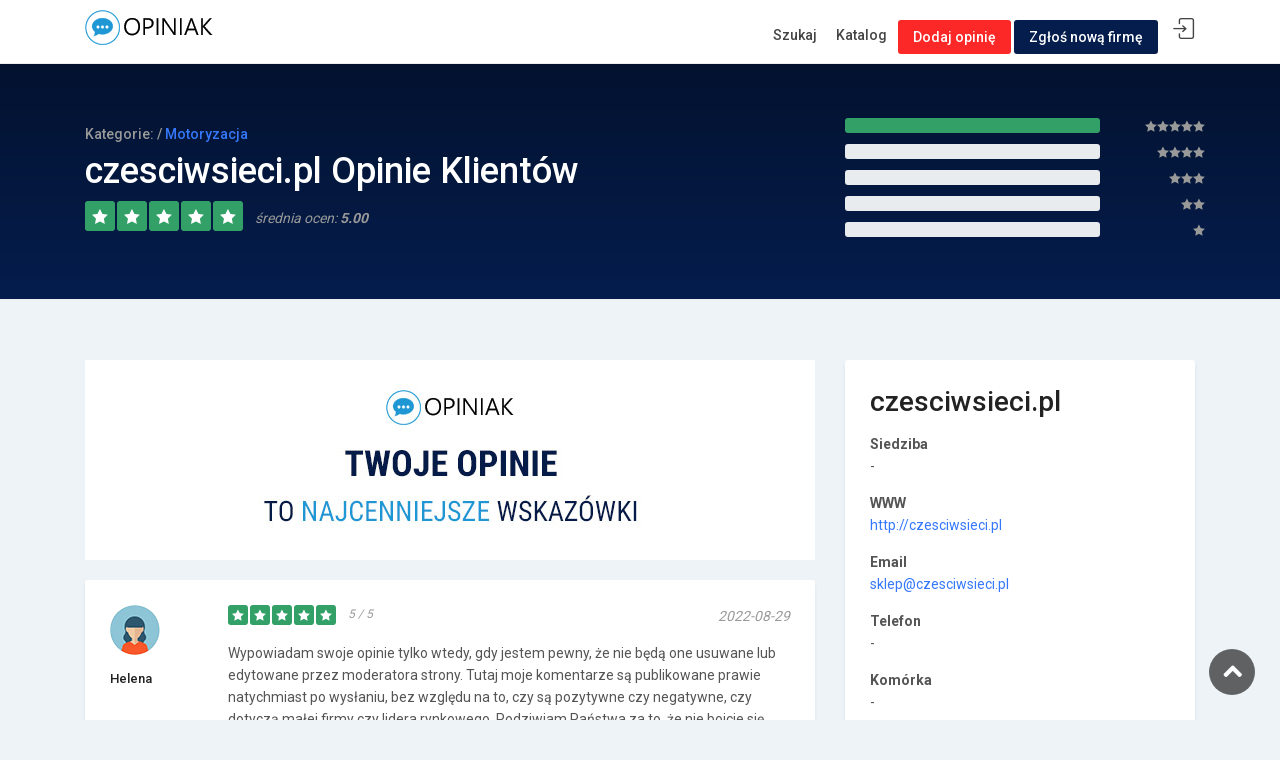

--- FILE ---
content_type: text/html; charset=UTF-8
request_url: https://opiniak.com/opinie/czesciwsieci-pl
body_size: 5643
content:

<!DOCTYPE html>
<html lang="pl" prefix="og: http://ogp.me/ns#">

<head>


    <meta charset="utf-8">
    <meta name="robots" content="max-image-preview:large">
    <meta http-equiv="X-UA-Compatible" content="IE=edge">
    <meta name="viewport" content="width=device-width, initial-scale=1, shrink-to-fit=no">
    
    
    <meta name="description" content="czesciwsieci.pl opinie usatysfakcjonowanych jak i rozczarowanych klientów, informacje o produktach, usługach i obsłudze klienta"><title>czesciwsieci.pl  rzeczowe opinie klientów</title>    
        
    <!-- Favicons-->
	<link rel="apple-touch-icon" sizes="180x180" href="/img/apple-touch-icon.png">
	<link rel="icon" type="image/png" sizes="32x32" href="/img/favicon-32x32.png">
	<link rel="icon" type="image/png" sizes="16x16" href="/img/favicon-16x16.png">
	<link rel="manifest" href="/img/site.webmanifest">
	<link rel="mask-icon" href="/img/safari-pinned-tab.svg" color="#5bbad5">
	<link rel="shortcut icon" href="/img/favicon.ico">
	<meta name="msapplication-TileColor" content="#da532c">
	<meta name="msapplication-config" content="/img/browserconfig.xml">
	<meta name="theme-color" content="#ffffff">

    <!-- GOOGLE WEB FONT -->
    <link href="https://fonts.googleapis.com/css?family=Roboto:300,400,500,700" rel="stylesheet">
	<!-- <link href="https://fonts.googleapis.com/css?family=Roboto%20Mono:300,400,500,700" rel="stylesheet"> -->

    <!-- BASE CSS -->
    <link href="/css/bootstrap.min.css" rel="stylesheet">
    <link href="/css/style.css" rel="stylesheet">
	<link href="/css/vendors.css" rel="stylesheet">

<!-- Quantcast Choice. Consent Manager Tag v2.0 (for TCF 2.0) -->
<script type="text/javascript" async=true>
(function() {
  var host = window.location.hostname;
  var element = document.createElement('script');
  var firstScript = document.getElementsByTagName('script')[0];
  var url = 'https://cmp.quantcast.com'
    .concat('/choice/', 'WH1QRPakUBcDS', '/', host, '/choice.js?tag_version=V2');
  var uspTries = 0;
  var uspTriesLimit = 3;
  element.async = true;
  element.type = 'text/javascript';
  element.src = url;

  firstScript.parentNode.insertBefore(element, firstScript);

  function makeStub() {
    var TCF_LOCATOR_NAME = '__tcfapiLocator';
    var queue = [];
    var win = window;
    var cmpFrame;

    function addFrame() {
      var doc = win.document;
      var otherCMP = !!(win.frames[TCF_LOCATOR_NAME]);

      if (!otherCMP) {
        if (doc.body) {
          var iframe = doc.createElement('iframe');

          iframe.style.cssText = 'display:none';
          iframe.name = TCF_LOCATOR_NAME;
          doc.body.appendChild(iframe);
        } else {
          setTimeout(addFrame, 5);
        }
      }
      return !otherCMP;
    }

    function tcfAPIHandler() {
      var gdprApplies;
      var args = arguments;

      if (!args.length) {
        return queue;
      } else if (args[0] === 'setGdprApplies') {
        if (
          args.length > 3 &&
          args[2] === 2 &&
          typeof args[3] === 'boolean'
        ) {
          gdprApplies = args[3];
          if (typeof args[2] === 'function') {
            args[2]('set', true);
          }
        }
      } else if (args[0] === 'ping') {
        var retr = {
          gdprApplies: gdprApplies,
          cmpLoaded: false,
          cmpStatus: 'stub'
        };

        if (typeof args[2] === 'function') {
          args[2](retr);
        }
      } else {
        if(args[0] === 'init' && typeof args[3] === 'object') {
          args[3] = Object.assign(args[3], { tag_version: 'V2' });
        }
        queue.push(args);
      }
    }

    function postMessageEventHandler(event) {
      var msgIsString = typeof event.data === 'string';
      var json = {};

      try {
        if (msgIsString) {
          json = JSON.parse(event.data);
        } else {
          json = event.data;
        }
      } catch (ignore) {}

      var payload = json.__tcfapiCall;

      if (payload) {
        window.__tcfapi(
          payload.command,
          payload.version,
          function(retValue, success) {
            var returnMsg = {
              __tcfapiReturn: {
                returnValue: retValue,
                success: success,
                callId: payload.callId
              }
            };
            if (msgIsString) {
              returnMsg = JSON.stringify(returnMsg);
            }
            if (event && event.source && event.source.postMessage) {
              event.source.postMessage(returnMsg, '*');
            }
          },
          payload.parameter
        );
      }
    }

    while (win) {
      try {
        if (win.frames[TCF_LOCATOR_NAME]) {
          cmpFrame = win;
          break;
        }
      } catch (ignore) {}

      if (win === window.top) {
        break;
      }
      win = win.parent;
    }
    if (!cmpFrame) {
      addFrame();
      win.__tcfapi = tcfAPIHandler;
      win.addEventListener('message', postMessageEventHandler, false);
    }
  };

  makeStub();

  var uspStubFunction = function() {
    var arg = arguments;
    if (typeof window.__uspapi !== uspStubFunction) {
      setTimeout(function() {
        if (typeof window.__uspapi !== 'undefined') {
          window.__uspapi.apply(window.__uspapi, arg);
        }
      }, 500);
    }
  };

  var checkIfUspIsReady = function() {
    uspTries++;
    if (window.__uspapi === uspStubFunction && uspTries < uspTriesLimit) {
      console.warn('USP is not accessible');
    } else {
      clearInterval(uspInterval);
    }
  };

  if (typeof window.__uspapi === 'undefined') {
    window.__uspapi = uspStubFunction;
    var uspInterval = setInterval(checkIfUspIsReady, 6000);
  }
})();
</script>
<!-- End Quantcast Choice. Consent Manager Tag v2.0 (for TCF 2.0) -->

</head>

<body>
	
	<div id="page">
		
	<header class="header_in is_fixed menu_fixed">
		<div class="container">
			<div class="row">
				<div class="col-lg-3 col-12">
					<div id="logo">
						<a href="/">
							<img src="/img/logo_sticky.png" width="140" height="35" alt="" class="logo_sticky">
						</a>
					</div>
				</div>
				<div class="col-lg-9 col-12">
					<ul id="top_menu">
						<li>
						    <a href="#sign-in-dialog" id="sign-in" class="login" title="Logowanie">Logowanie</a>
						 </li>
					</ul>
					<!-- /top_menu -->
					<a href="#menu" class="btn_mobile">
						<div class="hamburger hamburger--spin" id="hamburger">
							<div class="hamburger-box">
								<div class="hamburger-inner"></div>
							</div>
						</div>
					</a>
							<nav id="menu" class="main-menu">
								<ul>
									<li><span><a href="/">Szukaj</a></span>
									</li>
									<li><span><a href="/kategorie/">Katalog</a></span>
									</li>
									<li><span><a href="/dodaj-opinie/czesciwsieci-pl" class="btn_top">Dodaj opinię</a></span></li>
						            <li><span><a href="/dodaj-firme/" class="btn_top company">Zgłoś nową firmę</a></span></li>
																	</ul>
							</nav>
				</div>
			</div>
			<!-- /row -->
		</div>
		<!-- /container -->		
	</header>
	<!-- /header -->
	
		
	<main>
	   
	    
		<div class="reviews_summary">

			<div class="wrapper">
				<div class="container">

					<div class="row">
						<div class="col-lg-8">
							<!-- <figure>
								<img src="/img/logo-company.png" alt="">
							</figure> -->
							
							<small>Kategorie:  / <a href='/kategoria/Motoryzacja'>Motoryzacja</a> </small>
							<h1>czesciwsieci.pl Opinie Klientów</h1>
							
														
							<span class="rating"><i class="icon_star"></i><i class="icon_star"></i><i class="icon_star"></i><i class="icon_star"></i><i class="icon_star"></i><em> średnia ocen: <strong>5.00</strong></em></span>
							
														
						</div>
						<div class="col-lg-4 review_detail">
							<div class="row">
								<div class="col-lg-9 col-9">
									<div class="progress">
																				<div class="progress-bar" role="progressbar" style="width: 100%; background-color: #32a067;" aria-valuenow="100" aria-valuemin="0" aria-valuemax="100"></div>
									</div>
								</div>
								<div class="col-lg-3 col-3 text-right" style="padding-left:0; padding-right:5px;"><strong><i class="icon_star"></i><i class="icon_star"></i><i class="icon_star"></i><i class="icon_star"></i><i class="icon_star"></i></strong></div>
							</div>
							<!-- /row -->
							<div class="row">
								<div class="col-lg-9 col-9">
									<div class="progress">
																				<div class="progress-bar" role="progressbar" style="width: 0%; background-color: #009999;" aria-valuenow="0" aria-valuemin="0" aria-valuemax="100"></div>
									</div>
								</div>
								<div class="col-lg-3 col-3 text-right" style="padding-left:0; padding-right:5px;"><strong><i class="icon_star"></i><i class="icon_star"></i><i class="icon_star"></i><i class="icon_star"></i></strong></div>
							</div>
							<!-- /row -->
							<div class="row">
								<div class="col-lg-9 col-9">
									<div class="progress">
																				<div class="progress-bar" role="progressbar" style="width: 0%;" aria-valuenow="0" aria-valuemin="0" aria-valuemax="100"></div>
									</div>
								</div>
								<div class="col-lg-3 col-3 text-right" style="padding-left:0; padding-right:5px;"><strong><i class="icon_star"></i><i class="icon_star"></i><i class="icon_star"></i></strong></div>
							</div>
							<!-- /row -->
							<div class="row">
								<div class="col-lg-9 col-9">
									<div class="progress">
																				<div class="progress-bar" role="progressbar" style="width: 0%; background-color: #9f32a0;" aria-valuenow="0" aria-valuemin="0" aria-valuemax="100"></div>
									</div>
								</div>
								<div class="col-lg-3 col-3 text-right" style="padding-left:0; padding-right:5px;"><strong><i class="icon_star"></i><i class="icon_star"></i></strong></div>
							</div>
							<!-- /row -->
							<div class="row">
								<div class="col-lg-9 col-9">
									<div class="progress last">
																				<div class="progress-bar" role="progressbar" style="width: 0%;  background-color: #a03232;" aria-valuenow="0" aria-valuemin="0" aria-valuemax="100"></div>
									</div>
								</div>
								<div class="col-lg-3 col-3 text-right" style="padding-left:0; padding-right:5px;"><strong><i class="icon_star"></i></strong></div>
							</div>
							<!-- /row -->
						</div>
					</div>
				</div>
				<!-- /container -->
			</div>
		</div>
		<!-- /reviews_summary -->
		
		<div class="container margin_60_35">
			<div class="row">
				<div class="col-lg-8">
				    <div style="text-align: center; margin-left: auto; margin-right: auto; margin-bottom: 20px; background-color: #FFF;">
				        <img class="img-responsive" src="/img/opiniak-najcenniejsze-opinie.jpg" alt="opinie o czesciwsieci.pl" title="czesciwsieci.pl opinie" />
				    </div>
				    
				    				
									
					<div class="review_card">
												<div class="row">
							<div class="col-md-2 user_info">
																<figure><img src="/img/f2.jpg" alt=""></figure>
								<h5 style="overflow-wrap: break-word;">Helena</h5>
							</div>
							<div class="col-md-10 review_content">
								<div class="clearfix add_bottom_15">
									<span class="rating"><i class="icon_star"></i><i class="icon_star"></i><i class="icon_star"></i><i class="icon_star"></i><i class="icon_star"></i><em>5 / 5</em></span>
									<em>2022-08-29</em>
								</div>
								
								

								<p style='word-wrap: break-word;'>
								    Wypowiadam swoje opinie tylko wtedy, gdy jestem pewny, że nie będą one usuwane lub edytowane przez moderatora strony. Tutaj moje komentarze są publikowane prawie natychmiast po wysłaniu, bez względu na to, czy są pozytywne czy negatywne, czy dotyczą małej firmy czy lidera rynkowego. Podziwiam Państwa za to, że nie boicie się krytyki, co bardzo mnie szanuje.								</p>
								
								<ul>
									<li><a href="#0"><i class="icon_like_alt"></i><span>Przydatna</span></a></li>
									<li><a href="#0"><i class="icon_dislike_alt"></i><span>Nieprzydatna</span></a></li>
									
									<li><span>Udostępnij</span> <a target="_blank" rel="external nofollow" href="https://www.facebook.com/sharer.php?u=https://opiniak.com/opinie/czesciwsieci-pl/504470"><i class="ti-facebook"></i></a> <a target="_blank" rel="external nofollow" href="https://twitter.com/intent/tweet?url=https://opiniak.com/opinie/czesciwsieci-pl/504470"><i class="ti-twitter-alt"></i></a> <a href="/opinie/czesciwsieci-pl/504470"><i class="ti-link"></i></a></li>
								</ul>
							</div>
						</div>
					</div>
									
					<div class="review_card">
												<div class="row">
							<div class="col-md-2 user_info">
																<figure><img src="/img/f4.jpg" alt=""></figure>
								<h5 style="overflow-wrap: break-word;">Ewa</h5>
							</div>
							<div class="col-md-10 review_content">
								<div class="clearfix add_bottom_15">
									<span class="rating"><i class="icon_star"></i><i class="icon_star"></i><i class="icon_star"></i><i class="icon_star"></i><i class="icon_star"></i><em>5 / 5</em></span>
									<em>2022-08-20</em>
								</div>
								
								

								<p style='word-wrap: break-word;'>
								    W mojej opinii każdy powinien mieć swobodę wyrażania swojej opinii na temat produktów, usług i sprzedawców, z którymi miał rzeczywisty kontakt. Chociaż zgadzam się, że gustu się nie dyskutuje, to jednak gdy widzę, że dany sprzedawca ma głównie negatywne opinie, jestem zaniepokojony i nie decyduję się na zakup, ponieważ wiem, że negatywne oceny nie pochodzą z przypadku.								</p>
								
								<ul>
									<li><a href="#0"><i class="icon_like_alt"></i><span>Przydatna</span></a></li>
									<li><a href="#0"><i class="icon_dislike_alt"></i><span>Nieprzydatna</span></a></li>
									
									<li><span>Udostępnij</span> <a target="_blank" rel="external nofollow" href="https://www.facebook.com/sharer.php?u=https://opiniak.com/opinie/czesciwsieci-pl/511304"><i class="ti-facebook"></i></a> <a target="_blank" rel="external nofollow" href="https://twitter.com/intent/tweet?url=https://opiniak.com/opinie/czesciwsieci-pl/511304"><i class="ti-twitter-alt"></i></a> <a href="/opinie/czesciwsieci-pl/511304"><i class="ti-link"></i></a></li>
								</ul>
							</div>
						</div>
					</div>
									
					<div class="review_card">
												<div class="row">
							<div class="col-md-2 user_info">
																<figure><img src="/img/m4.jpg" alt=""></figure>
								<h5 style="overflow-wrap: break-word;">Włodzimierz</h5>
							</div>
							<div class="col-md-10 review_content">
								<div class="clearfix add_bottom_15">
									<span class="rating"><i class="icon_star"></i><i class="icon_star"></i><i class="icon_star"></i><i class="icon_star"></i><i class="icon_star"></i><em>5 / 5</em></span>
									<em>2022-05-11</em>
								</div>
								
								

								<p style='word-wrap: break-word;'>
								    Wszyscy są świadomi, że zarówno sprzedawcy, jak i nasi przywódcy mają skłonność do składania wielu obietnic. Niestety, w rzeczywistości nie zawsze jest to wypełnione - z pewnością nie jest to tak idealne jak to przedstawiono w reklamach. Dlatego uważam, że dobrze, że w internecie istnieją strony, które pomagają w tej sprawie. Wiarygodne i skupione na kliencie biznesy mogą promować swoją działalność i pracować nad usprawnieniem jakości, podczas gdy niegodziwi przedsiębiorcy tracą szansę na zdobycie zaufania klientów. To świetna robot!								</p>
								
								<ul>
									<li><a href="#0"><i class="icon_like_alt"></i><span>Przydatna</span></a></li>
									<li><a href="#0"><i class="icon_dislike_alt"></i><span>Nieprzydatna</span></a></li>
									
									<li><span>Udostępnij</span> <a target="_blank" rel="external nofollow" href="https://www.facebook.com/sharer.php?u=https://opiniak.com/opinie/czesciwsieci-pl/489079"><i class="ti-facebook"></i></a> <a target="_blank" rel="external nofollow" href="https://twitter.com/intent/tweet?url=https://opiniak.com/opinie/czesciwsieci-pl/489079"><i class="ti-twitter-alt"></i></a> <a href="/opinie/czesciwsieci-pl/489079"><i class="ti-link"></i></a></li>
								</ul>
							</div>
						</div>
					</div>
									
					<div class="review_card">
												<div class="row">
							<div class="col-md-2 user_info">
																<figure><img src="/img/m6.jpg" alt=""></figure>
								<h5 style="overflow-wrap: break-word;">Janusz</h5>
							</div>
							<div class="col-md-10 review_content">
								<div class="clearfix add_bottom_15">
									<span class="rating"><i class="icon_star"></i><i class="icon_star"></i><i class="icon_star"></i><i class="icon_star"></i><i class="icon_star"></i><em>5 / 5</em></span>
									<em>2021-06-15</em>
								</div>
								
								

								<p style='word-wrap: break-word;'>
								    Moim zdaniem, każda osoba ma prawo wyrażenia swojej opinii na temat zakupionych produktów, zamówionych usług oraz sprzedawców, z którymi miała faktyczny kontakt. Oczywiście, kwestia gustu jest indywidualna i może różnić się, jednak jeśli zauważam, że dana firma posiada głównie negatywne opinie, to dalej poszukuję innych opcji, ponieważ prawdopodobnie coś jest nie tak.								</p>
								
								<ul>
									<li><a href="#0"><i class="icon_like_alt"></i><span>Przydatna</span></a></li>
									<li><a href="#0"><i class="icon_dislike_alt"></i><span>Nieprzydatna</span></a></li>
									
									<li><span>Udostępnij</span> <a target="_blank" rel="external nofollow" href="https://www.facebook.com/sharer.php?u=https://opiniak.com/opinie/czesciwsieci-pl/529282"><i class="ti-facebook"></i></a> <a target="_blank" rel="external nofollow" href="https://twitter.com/intent/tweet?url=https://opiniak.com/opinie/czesciwsieci-pl/529282"><i class="ti-twitter-alt"></i></a> <a href="/opinie/czesciwsieci-pl/529282"><i class="ti-link"></i></a></li>
								</ul>
							</div>
						</div>
					</div>
										

					
					<div class="pagination__wrapper add_bottom_15">
						<ul class="pagination">
							<li><a href='/opinie/czesciwsieci-pl' class="next" title="pierwsza strona">&lt;&lt;</a></li>
							<li><a  class="prev" title="poprzednia strona">&lt;</a></li>
							

																																										<li><a class='active'>1</a></li>														
							<li><a  class="next" title="kolejna strona">&gt;</a></li>
							
							<li><a href='/opinie/czesciwsieci-pl' class="next" title="ostatnia strona">&gt;&gt;</a></li>
						</ul>
					</div>
					<!-- /pagination -->
					<div style="text-align: center; margin-left: auto; margin-right: auto;">
					<h2>Rzetelne opinie o czesciwsieci.pl</h2>
					</div>
				</div>
				<!-- /col -->
				<div class="col-lg-4">
					<div class="box_general company_info">
						<h3>czesciwsieci.pl</h3>
						<p></p>
						<p><strong>Siedziba</strong><br>-</p>
						<p><strong>WWW</strong><br><a target="_blank" rel="nofollow external" href="http://czesciwsieci.pl">http://czesciwsieci.pl</a></p>
						<p><strong>Email</strong><br><a href="/cdn-cgi/l/email-protection#97e4fcfbf2e7d7f4edf2e4f4fee0e4fef2f4feb9e7fb"><span class="__cf_email__" data-cfemail="94e7fff8f1e4d4f7eef1e7f7fde3e7fdf1f7fdbae4f8">[email&#160;protected]</span></a></p>
						<p><strong>Telefon</strong><br>-</p>
						<p><strong>Komórka</strong><br>-</p>
						<p><strong>Infolinia</strong><br>-</p>
						<!-- <p class="follow_company"><strong>Follow us</strong><br><a href="#0"><i class="social_facebook_circle"></i></a><a href="#0"><i class="social_twitter_circle"></i></a><a href="#0"><i class="social_googleplus_circle"></i></a><a href="#0"><i class="social_instagram_circle"></i></a></p> -->
					</div>
					


        		
				</div>
							</div>
			<!-- /row -->

		</div>
		<!-- /container -->
		
	</main>
	<!--/main-->
	
	<footer>
		<div class="container">
								    
		    
		    
		    			
        			<div style="text-align: center; margin-left: auto; margin-right: auto; width:100%;">
        			
            		</div>
			<hr>
			<div class="row">
				<div class="col-lg-6">
				</div>
				<div class="col-lg-6">
					<ul id="additional_links">
						<li><span>© 2026 Opiniak.com</span></li>
					</ul>
				</div>
			</div>
		</div>
	</footer>
	<!--/footer-->
	</div>
	<!-- page -->
	
	
	<div id="sign-in-dialog" class="zoom-anim-dialog mfp-hide">
		<div class="small-dialog-header">
			<h4>Logowanie</h4>
		</div>
		<form method="post" action="/login.php">
			<div class="sign-in-wrapper">

				<div class="form-group">
					<label>Login</label>
					<input type="text" class="form-control" name="login" id="login">
					<i class="icon-user"></i>
				</div>
				<div class="form-group">
					<label>Hasło</label>
					<input type="password" class="form-control" name="password" id="password" value="">
					<i class="icon_lock_alt"></i>
				</div>
				<div class="text-center"><input type="submit" value="Zaloguj" class="btn_1 full-width"></div>
			</div>
		</form>
	</div>	
	<div id="toTop"></div><!-- Back to top button -->
	
	<!-- COMMON SCRIPTS -->
    <script data-cfasync="false" src="/cdn-cgi/scripts/5c5dd728/cloudflare-static/email-decode.min.js"></script><script src="/js/common_scripts.js"></script>
	<script src="/js/functions.js"></script>
	<script src="/assets/validate.js"></script>

<script defer src="https://static.cloudflareinsights.com/beacon.min.js/vcd15cbe7772f49c399c6a5babf22c1241717689176015" integrity="sha512-ZpsOmlRQV6y907TI0dKBHq9Md29nnaEIPlkf84rnaERnq6zvWvPUqr2ft8M1aS28oN72PdrCzSjY4U6VaAw1EQ==" data-cf-beacon='{"version":"2024.11.0","token":"03ecc021ca5f4d369cbf9fc76684dcf5","r":1,"server_timing":{"name":{"cfCacheStatus":true,"cfEdge":true,"cfExtPri":true,"cfL4":true,"cfOrigin":true,"cfSpeedBrain":true},"location_startswith":null}}' crossorigin="anonymous"></script>
</body>
</html>